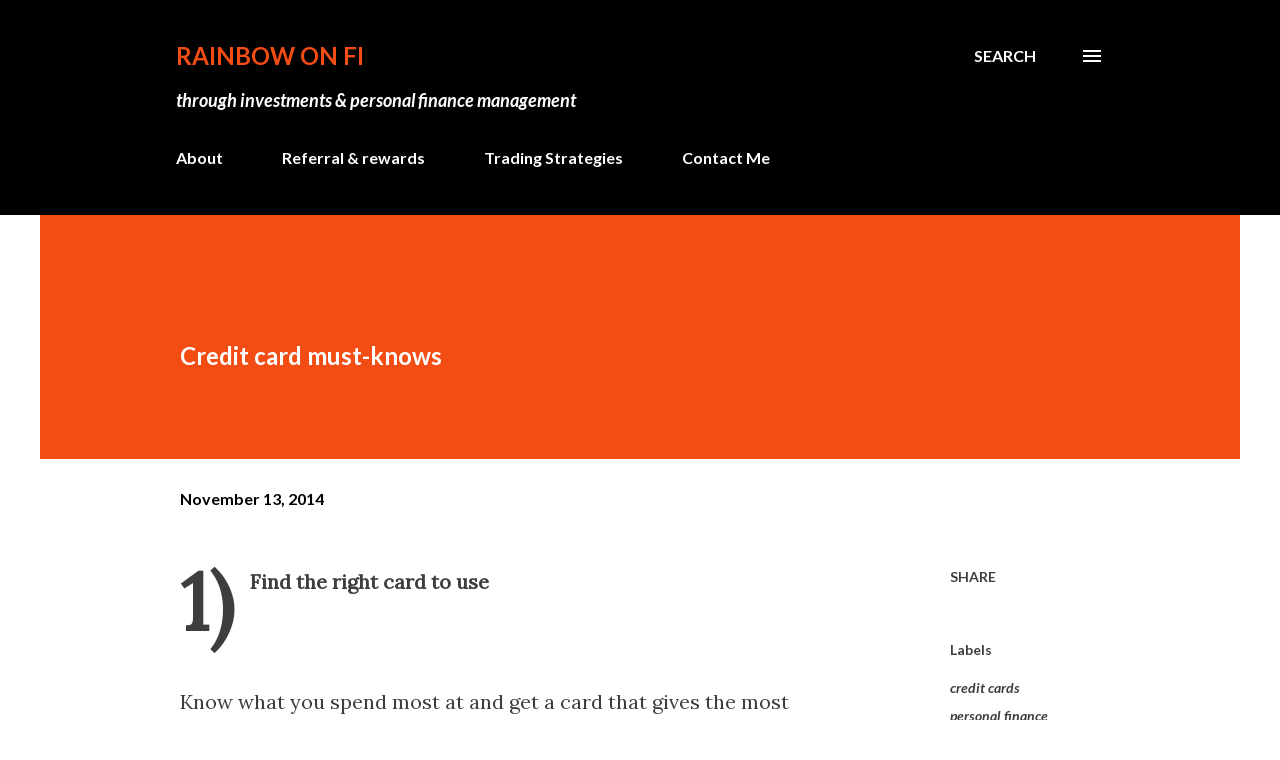

--- FILE ---
content_type: text/html; charset=utf-8
request_url: https://www.google.com/recaptcha/api2/aframe
body_size: 267
content:
<!DOCTYPE HTML><html><head><meta http-equiv="content-type" content="text/html; charset=UTF-8"></head><body><script nonce="dLbXId7q-3BRnm2Qg7kLRA">/** Anti-fraud and anti-abuse applications only. See google.com/recaptcha */ try{var clients={'sodar':'https://pagead2.googlesyndication.com/pagead/sodar?'};window.addEventListener("message",function(a){try{if(a.source===window.parent){var b=JSON.parse(a.data);var c=clients[b['id']];if(c){var d=document.createElement('img');d.src=c+b['params']+'&rc='+(localStorage.getItem("rc::a")?sessionStorage.getItem("rc::b"):"");window.document.body.appendChild(d);sessionStorage.setItem("rc::e",parseInt(sessionStorage.getItem("rc::e")||0)+1);localStorage.setItem("rc::h",'1769112877185');}}}catch(b){}});window.parent.postMessage("_grecaptcha_ready", "*");}catch(b){}</script></body></html>

--- FILE ---
content_type: text/javascript; charset=UTF-8
request_url: http://www.rainbowonfi.com/2014/11/6-credit-card-must-know-for-newbies.html?action=getFeed&widgetId=Feed8&widgetType=Feed&responseType=js&xssi_token=AOuZoY5j0KSU7Buyh6EWa1WtXlkV3Te3XA%3A1769112873882
body_size: 802
content:
try {
_WidgetManager._HandleControllerResult('Feed8', 'getFeed',{'status': 'ok', 'feed': {'entries': [{'title': 'With T-bill yields falling to lows, which assets bring higher returns?', 'link': 'https://www.businesstimes.com.sg/wealth/wealth-investing/t-bill-yields-falling-lows-which-assets-bring-higher-returns', 'publishedDate': '2025-12-04T18:10:45.000-08:00', 'author': 'Chloe Lim'}, {'title': 'The road to and beyond F1: Alpine drivers Gasly and Colapinto talk \ninvestments and driver academies', 'link': 'https://www.businesstimes.com.sg/wealth/personal-finance/road-and-beyond-f1-alpine-drivers-gasly-and-colapinto-talk-investments-and-driver-academies', 'publishedDate': '2025-10-03T20:30:25.000-07:00', 'author': 'Shikhar Gupta'}, {'title': '1 in 2 Singapore residents plans to work after retirement: AIA study', 'link': 'https://www.businesstimes.com.sg/wealth/personal-finance/1-2-singapore-residents-plans-work-after-retirement-aia-study', 'publishedDate': '2025-09-18T19:43:24.000-07:00', 'author': 'Therese Soh'}, {'title': 'Half of affluent Singaporeans plan multiple \u2018mini-retirements\u2019: HSBC', 'link': 'https://www.businesstimes.com.sg/singapore/half-affluent-singaporeans-plan-multiple-mini-retirements-hsbc', 'publishedDate': '2025-09-03T21:11:00.000-07:00', 'author': 'Shikhar Gupta'}, {'title': 'Singlife, GXS partner to embed insurance in digital bank\u2019s first investment \nproduct', 'link': 'https://www.businesstimes.com.sg/startups-tech/technology/singlife-gxs-partner-embed-insurance-digital-banks-first-investment-product', 'publishedDate': '2025-07-15T20:42:30.000-07:00', 'author': 'Chloe Lim'}], 'title': 'personal-finance'}});
} catch (e) {
  if (typeof log != 'undefined') {
    log('HandleControllerResult failed: ' + e);
  }
}


--- FILE ---
content_type: text/javascript; charset=UTF-8
request_url: http://www.rainbowonfi.com/2014/11/6-credit-card-must-know-for-newbies.html?action=getFeed&widgetId=Feed5&widgetType=Feed&responseType=js&xssi_token=AOuZoY5j0KSU7Buyh6EWa1WtXlkV3Te3XA%3A1769112873882
body_size: 846
content:
try {
_WidgetManager._HandleControllerResult('Feed5', 'getFeed',{'status': 'ok', 'feed': {'entries': [{'title': 'Bitcoin Enters Loss Realization Phase as On-Chain Profit Dynamics Flip \nNegative: CryptoQuant', 'link': 'https://cryptonews.com/news/bitcoin-enters-loss-realization-phase-as-on-chain-profit-dynamics-flip-negative-cryptoquant/', 'publishedDate': '2026-01-22T09:21:39.000-08:00', 'author': 'Tanzeel Akhtar'}, {'title': 'Billionaire Michael Saylor Hints at More Bitcoin Buying in Mid-Week Post', 'link': 'https://cryptonews.com/news/billionaire-michael-saylor-hints-at-more-bitcoin-buying-in-mid-week-post/', 'publishedDate': '2026-01-22T08:08:52.000-08:00', 'author': 'Tanzeel Akhtar'}, {'title': 'Tron Founder Justin Sun Invests $8M in River\u2019s Stablecoin Abstraction \nTechnology', 'link': 'https://cryptonews.com/news/tron-founder-justin-sun-invests-8m-in-rivers-stablecoin-abstraction-technology/', 'publishedDate': '2026-01-22T06:59:09.000-08:00', 'author': 'Anas Hassan'}, {'title': 'Asset Manager F/m Seeks SEC Approval to Tokenize Treasury ETF Shares', 'link': 'https://cryptonews.com/news/asset-manager-f-m-seeks-sec-approval-to-tokenize-treasury-etf-shares/', 'publishedDate': '2026-01-22T06:50:33.000-08:00', 'author': 'Amin Ayan'}, {'title': 'Bitcoin Price Prediction: US Insurance Giant Quietly Adds Bitcoin to \nRetirement Products \u2013 Is Wall Street All In Now?', 'link': 'https://cryptonews.com/news/bitcoin-price-prediction-us-insurance-giant-quietly-adds-bitcoin-to-retirement-products-is-wall-street-all-in-now/', 'publishedDate': '2026-01-22T06:30:43.000-08:00', 'author': 'Arslan Butt'}], 'title': 'News - Cryptonews'}});
} catch (e) {
  if (typeof log != 'undefined') {
    log('HandleControllerResult failed: ' + e);
  }
}


--- FILE ---
content_type: text/plain
request_url: https://www.google-analytics.com/j/collect?v=1&_v=j102&a=2085246265&t=pageview&_s=1&dl=http%3A%2F%2Fwww.rainbowonfi.com%2F2014%2F11%2F6-credit-card-must-know-for-newbies.html&ul=en-us%40posix&dt=Credit%20card%20must-knows&sr=1280x720&vp=1280x720&_u=IEBAAEABAAAAACAAI~&jid=338709294&gjid=1896310834&cid=375736483.1769112875&tid=UA-148372360-1&_gid=2000544606.1769112875&_r=1&_slc=1&z=1068518059
body_size: -451
content:
2,cG-SN39FJQV6F

--- FILE ---
content_type: text/javascript; charset=UTF-8
request_url: http://www.rainbowonfi.com/2014/11/6-credit-card-must-know-for-newbies.html?action=getFeed&widgetId=Feed7&widgetType=Feed&responseType=js&xssi_token=AOuZoY5j0KSU7Buyh6EWa1WtXlkV3Te3XA%3A1769112873882
body_size: 746
content:
try {
_WidgetManager._HandleControllerResult('Feed7', 'getFeed',{'status': 'ok', 'feed': {'entries': [{'title': 'Circle CEO says USDC is a neutral layer, not a rival to Visa or Mastercard', 'link': 'https://cointelegraph.com/news/circle-ceo-usdc-neutral-layer-banks-visa-mastercad', 'publishedDate': '2026-01-22T11:09:12.000-08:00', 'author': 'Cointelegraph by Nate Kostar'}, {'title': 'Bitwise launches actively managed ETF pairing Bitcoin with gold', 'link': 'https://cointelegraph.com/news/bitwise-bitcoin-gold-currency-debasement-etf', 'publishedDate': '2026-01-22T10:19:03.000-08:00', 'author': 'Cointelegraph by Sam Bourgi'}, {'title': '17K Bitcoin inflow to exchanges raises alarm: Will BTC\u2019s sell-off deepen?', 'link': 'https://cointelegraph.com/news/17k-bitcoin-inflow-to-exchanges-raises-alarm-will-btc-s-sell-off-deepen', 'publishedDate': '2026-01-22T09:30:00.000-08:00', 'author': 'Cointelegraph by Biraajmaan Tamuly'}, {'title': 'Solana-based Natix brings DePIN data into self-driving AI with Valeo', 'link': 'https://cointelegraph.com/news/solana-depin-project-self-driving-camera', 'publishedDate': '2026-01-22T09:30:00.000-08:00', 'author': 'Cointelegraph by Zoltan Vardai'}, {'title': 'Ex-Binance CEO \u2018talking with probably a dozen governments\u2018 about \ntokenization', 'link': 'https://cointelegraph.com/news/changpeng-zhao-governments-tokenization-davos', 'publishedDate': '2026-01-22T09:06:52.000-08:00', 'author': 'Cointelegraph by Turner Wright'}], 'title': 'Cointelegraph.com News'}});
} catch (e) {
  if (typeof log != 'undefined') {
    log('HandleControllerResult failed: ' + e);
  }
}


--- FILE ---
content_type: text/javascript; charset=UTF-8
request_url: http://www.rainbowonfi.com/2014/11/6-credit-card-must-know-for-newbies.html?action=getFeed&widgetId=Feed6&widgetType=Feed&responseType=js&xssi_token=AOuZoY5j0KSU7Buyh6EWa1WtXlkV3Te3XA%3A1769112873882
body_size: 652
content:
try {
_WidgetManager._HandleControllerResult('Feed6', 'getFeed',{'status': 'ok', 'feed': {'entries': [{'title': 'PEXX Launches Borderless USD Neo-Bank for the Global Generation', 'link': 'https://pexx.com/chaindebrief/pexx-launches-borderless-usd-neo-bank-for-the-global-generation/', 'publishedDate': '2025-06-04T03:39:31.000-07:00', 'author': 'Chain Debrief'}, {'title': 'World Liberty Financial Faces Challenging Market Conditions', 'link': 'https://pexx.com/chaindebrief/world-liberty-financial-faces-challenging-market-conditions/', 'publishedDate': '2025-03-10T19:45:41.000-07:00', 'author': 'Chain Debrief'}, {'title': 'Trump\u2019s Impact on Cryptocurrency Regulations Explained', 'link': 'https://pexx.com/chaindebrief/trumps-impact-on-cryptocurrency-regulations-explained/', 'publishedDate': '2025-03-07T10:36:43.000-08:00', 'author': 'Chain Debrief'}, {'title': 'ThorChain, A Tool for Laundering Stolen Assets', 'link': 'https://pexx.com/chaindebrief/thorchain-a-tool-for-laundering-stolen-assets/', 'publishedDate': '2025-03-04T09:54:06.000-08:00', 'author': 'Chain Debrief'}, {'title': 'Trump to Host Historic White House Crypto Summit on March 7', 'link': 'https://pexx.com/chaindebrief/trump-to-host-historic-white-house-crypto-summit-on-march-7/', 'publishedDate': '2025-03-01T07:31:45.000-08:00', 'author': 'Chain Debrief'}], 'title': 'Chain Debrief'}});
} catch (e) {
  if (typeof log != 'undefined') {
    log('HandleControllerResult failed: ' + e);
  }
}


--- FILE ---
content_type: text/javascript; charset=UTF-8
request_url: http://www.rainbowonfi.com/2014/11/6-credit-card-must-know-for-newbies.html?action=getFeed&widgetId=Feed4&widgetType=Feed&responseType=js&xssi_token=AOuZoY5j0KSU7Buyh6EWa1WtXlkV3Te3XA%3A1769112873882
body_size: 837
content:
try {
_WidgetManager._HandleControllerResult('Feed4', 'getFeed',{'status': 'ok', 'feed': {'entries': [{'title': 'How Trump 2.0 accelerated China\u2019s push for tech and trade resilience', 'link': 'https://www.scmp.com/opinion/china-opinion/article/3340739/how-trump-20-accelerated-chinas-push-tech-and-trade-resilience?utm_source\x3drss_feed', 'publishedDate': '2026-01-22T04:30:08.000-08:00', 'author': 'Wang Wen'}, {'title': 'Why Europe struggles to stand up to Trump', 'link': 'https://www.scmp.com/opinion/world-opinion/article/3340784/why-europe-struggles-stand-trump?utm_source\x3drss_feed', 'publishedDate': '2026-01-22T00:30:12.000-08:00', 'author': 'Nicholas Spiro'}, {'title': 'Artificial intelligence\u2019s practical use, not race to AGI, is what counts, \nJeffrey Ding says', 'link': 'https://www.scmp.com/plus/tech/tech-trends/article/3340790/artificial-intelligences-practical-uses-not-race-agi-what-counts-jeffrey-ding-says?utm_source\x3drss_feed', 'publishedDate': '2026-01-21T22:30:13.000-08:00', 'author': 'Vincent Chow'}, {'title': 'China doubling down on consumption as route out of export reliance: ex-PBOC \nofficial', 'link': 'https://www.scmp.com/economy/china-economy/article/3340796/china-doubling-down-consumption-route-out-export-reliance-ex-pboc-official?utm_source\x3drss_feed', 'publishedDate': '2026-01-21T22:00:02.000-08:00', 'author': 'Xiaofei Xu,Frank Chen'}, {'title': 'China central bank adviser flags US debt as \u2018probably not sustainable\u2019', 'link': 'https://www.scmp.com/economy/global-economy/article/3340716/china-central-bank-adviser-flags-us-debt-probably-not-sustainable?utm_source\x3drss_feed', 'publishedDate': '2026-01-21T20:00:13.000-08:00', 'author': 'Mia Nurmamat'}], 'title': 'Global Economy - South China Morning Post'}});
} catch (e) {
  if (typeof log != 'undefined') {
    log('HandleControllerResult failed: ' + e);
  }
}


--- FILE ---
content_type: text/javascript; charset=UTF-8
request_url: http://www.rainbowonfi.com/2014/11/6-credit-card-must-know-for-newbies.html?action=getFeed&widgetId=Feed1&widgetType=Feed&responseType=js&xssi_token=AOuZoY5j0KSU7Buyh6EWa1WtXlkV3Te3XA%3A1769112873882
body_size: 797
content:
try {
_WidgetManager._HandleControllerResult('Feed1', 'getFeed',{'status': 'ok', 'feed': {'entries': [{'title': 'U.S. stocks show little reaction to Trump\x27s extraordinary Venezuela action. \nWhy investors see a bull case', 'link': 'https://www.cnbc.com/2026/01/05/us-stocks-show-little-reaction-to-trumps-extraordinary-venezuela-action-why-investors-see-a-bull-case.html', 'publishedDate': '2026-01-05T08:49:50.000-08:00', 'author': ''}, {'title': 'The 2026 stock market is looking a lot like the bifurcated market of 2025', 'link': 'https://www.cnbc.com/2026/01/02/meet-the-2026-stock-market-its-the-same-ai-reliant-market-of-2025.html', 'publishedDate': '2026-01-02T10:13:44.000-08:00', 'author': ''}, {'title': 'Silver futures log worst day since 2021, retreating sharply from record', 'link': 'https://www.cnbc.com/2025/12/29/silver-tops-80-for-first-time-then-stages-dramatic-reversal-overnight.html', 'publishedDate': '2025-12-29T13:45:41.000-08:00', 'author': ''}, {'title': 'Stocks making the biggest moves midday: Southwest Airlines, Circle Internet \nGroup, Halliburton \x26 more', 'link': 'https://www.cnbc.com/2025/12/16/stocks-making-the-biggest-moves-midday-luv-crcl-hal.html', 'publishedDate': '2025-12-16T09:52:49.000-08:00', 'author': ''}, {'title': 'SEC investigates Jefferies over First Brands collapse, report says', 'link': 'https://www.cnbc.com/2025/11/27/sec-investigates-jefferies-over-first-brands-collapse-report-says.html', 'publishedDate': '2025-11-27T10:02:34.000-08:00', 'author': ''}], 'title': 'Market Insider'}});
} catch (e) {
  if (typeof log != 'undefined') {
    log('HandleControllerResult failed: ' + e);
  }
}


--- FILE ---
content_type: text/javascript; charset=UTF-8
request_url: http://www.rainbowonfi.com/2014/11/6-credit-card-must-know-for-newbies.html?action=getFeed&widgetId=Feed2&widgetType=Feed&responseType=js&xssi_token=AOuZoY5j0KSU7Buyh6EWa1WtXlkV3Te3XA%3A1769112873882
body_size: 753
content:
try {
_WidgetManager._HandleControllerResult('Feed2', 'getFeed',{'status': 'ok', 'feed': {'entries': [{'title': 'BitGo Pops 25% in NYSE Debut, a Sign Crypto IPO Fever Is Back', 'link': 'https://www.wsj.com/finance/currencies/bitgo-pops-25-in-nyse-debut-a-sign-crypto-ipo-fever-is-back-45bf095c?mod\x3drss_markets_main', 'publishedDate': '2026-01-22T10:12:00.000-08:00', 'author': 'Hannah Erin Lang'}, {'title': 'Auto \x26 Transport Roundup: Market Talk', 'link': 'https://www.wsj.com/business/auto-transport-roundup-market-talk-5956d2f0?mod\x3drss_markets_main', 'publishedDate': '2026-01-22T09:34:00.000-08:00', 'author': ''}, {'title': 'U.S. Crude Oil Stockpiles Post Weekly Increase', 'link': 'https://www.wsj.com/business/energy-oil/u-s-crude-oil-stockpiles-post-weekly-increase-cef12e9a?mod\x3drss_markets_main', 'publishedDate': '2026-01-22T09:34:00.000-08:00', 'author': 'Anthony Harrup'}, {'title': 'What Trump\u2019s Greenland \u2018TACO\u2019 Means for Markets', 'link': 'https://www.wsj.com/finance/stocks/what-trumps-greenland-taco-means-for-markets-9c26f5ae?mod\x3drss_markets_main', 'publishedDate': '2026-01-22T06:33:00.000-08:00', 'author': 'James Mackintosh'}, {'title': 'European Equities Breathe Sigh of Relief on Trump Tariff Retreat', 'link': 'https://www.wsj.com/finance/stocks/european-equities-breathe-sigh-of-relief-on-trump-tariff-retreat-46b1582e?mod\x3drss_markets_main', 'publishedDate': '2026-01-22T05:02:00.000-08:00', 'author': 'Joe Stonor'}], 'title': 'WSJ.com: Markets'}});
} catch (e) {
  if (typeof log != 'undefined') {
    log('HandleControllerResult failed: ' + e);
  }
}


--- FILE ---
content_type: text/javascript; charset=UTF-8
request_url: http://www.rainbowonfi.com/2014/11/6-credit-card-must-know-for-newbies.html?action=getFeed&widgetId=Feed10&widgetType=Feed&responseType=js&xssi_token=AOuZoY5j0KSU7Buyh6EWa1WtXlkV3Te3XA%3A1769112873882
body_size: 612
content:
try {
_WidgetManager._HandleControllerResult('Feed10', 'getFeed',{'status': 'ok', 'feed': {'entries': [{'title': 'BNM holds policy and points to positive economic outlook', 'link': 'https://www.centralbanking.com/central-banks/monetary-policy/monetary-policy-decisions/7974859/bnm-holds-policy-and-points-to-positive-economic-outlook', 'publishedDate': '2026-01-22T03:49:15.000-08:00', 'author': ''}, {'title': 'BI holds rates amid renewed concerns over its independence', 'link': 'https://www.centralbanking.com/central-banks/monetary-policy/monetary-policy-decisions/7974848/bi-holds-rates-amid-renewed-concerns-over-its-independence', 'publishedDate': '2026-01-21T04:52:15.000-08:00', 'author': ''}, {'title': 'China leaves benchmark lending rates unchanged', 'link': 'https://www.centralbanking.com/central-banks/monetary-policy/monetary-policy-decisions/7974841/china-leaves-benchmark-lending-rates-unchanged', 'publishedDate': '2026-01-20T04:03:25.000-08:00', 'author': ''}, {'title': 'BoK leaves policy rate unchanged', 'link': 'https://www.centralbanking.com/central-banks/monetary-policy/monetary-policy-decisions/7974807/bok-leaves-policy-rate-unchanged', 'publishedDate': '2026-01-15T04:38:23.000-08:00', 'author': ''}, {'title': 'China cuts lending rate for some sectors and flags room for more', 'link': 'https://www.centralbanking.com/central-banks/monetary-policy/monetary-policy-decisions/7974804/china-cuts-lending-rate-for-some-sectors-and-flags-room-for-more', 'publishedDate': '2026-01-15T03:55:19.000-08:00', 'author': ''}], 'title': 'Monetary policy decisions - centralbanking.com'}});
} catch (e) {
  if (typeof log != 'undefined') {
    log('HandleControllerResult failed: ' + e);
  }
}


--- FILE ---
content_type: text/javascript; charset=UTF-8
request_url: http://www.rainbowonfi.com/2014/11/6-credit-card-must-know-for-newbies.html?action=getFeed&widgetId=Feed9&widgetType=Feed&responseType=js&xssi_token=AOuZoY5j0KSU7Buyh6EWa1WtXlkV3Te3XA%3A1769112873882
body_size: 741
content:
try {
_WidgetManager._HandleControllerResult('Feed9', 'getFeed',{'status': 'ok', 'feed': {'entries': [{'title': 'Crypto world wipes out US$1 trillion as Bitcoin plunges anew', 'link': 'https://www.businesstimes.com.sg/wealth/crypto-alternative-assets/crypto-world-wipes-out-us1-trillion-bitcoin-plunges-anew', 'publishedDate': '2025-11-19T15:57:12.000-08:00', 'author': ''}, {'title': 'Grab, XSGD issuer StraitsX to develop digital asset wallets to accept \nstablecoin payments', 'link': 'https://www.businesstimes.com.sg/wealth/crypto-alternative-assets/grab-xsgd-issuer-straitsx-develop-digital-asset-wallets-accept-stablecoin-payments', 'publishedDate': '2025-11-17T21:55:31.000-08:00', 'author': 'Shikhar Gupta'}, {'title': 'Crypto giants moved billions in illegal funds despite crackdown', 'link': 'https://www.businesstimes.com.sg/international/global/tech-in-asia/crypto-giants-moved-billions-illegal-funds-despite-crackdown', 'publishedDate': '2025-11-17T18:49:53.000-08:00', 'author': ''}, {'title': 'Fear engulfs Bitcoin traders betting on free fall to US$80,000', 'link': 'https://www.businesstimes.com.sg/wealth/crypto-alternative-assets/fear-engulfs-bitcoin-traders-betting-free-fall-us80000', 'publishedDate': '2025-11-17T14:01:34.000-08:00', 'author': ''}, {'title': 'SGX to launch Bitcoin, Ethereum perpetual futures on Nov 24', 'link': 'https://www.businesstimes.com.sg/companies-markets/sgx-launch-bitcoin-ethereum-perpetual-futures-nov-24', 'publishedDate': '2025-11-17T02:13:17.000-08:00', 'author': 'Goh Ruoxue'}], 'title': 'crypto-alternative-assets'}});
} catch (e) {
  if (typeof log != 'undefined') {
    log('HandleControllerResult failed: ' + e);
  }
}


--- FILE ---
content_type: text/javascript; charset=UTF-8
request_url: http://www.rainbowonfi.com/2014/11/6-credit-card-must-know-for-newbies.html?action=getFeed&widgetId=Feed3&widgetType=Feed&responseType=js&xssi_token=AOuZoY5j0KSU7Buyh6EWa1WtXlkV3Te3XA%3A1769112873882
body_size: 750
content:
try {
_WidgetManager._HandleControllerResult('Feed3', 'getFeed',{'status': 'ok', 'feed': {'entries': [{'title': 'What to expect for Budget 2026', 'link': 'https://www.businesstimes.com.sg/singapore/economy-policy/what-expect-budget-2026', 'publishedDate': '2026-01-20T18:07:44.000-08:00', 'author': ''}, {'title': 'Singaporeans expect inflation to increase slightly in 2026 amid trade \nuncertainties: survey', 'link': 'https://www.businesstimes.com.sg/singapore/singaporeans-expect-inflation-increase-slightly-2026-amid-trade-uncertainties-survey', 'publishedDate': '2026-01-20T03:39:05.000-08:00', 'author': 'Therese Soh'}, {'title': 'Singapore SMEs stay expansionary in Q4 2025, though growth likely to ease \nin near term: OCBC', 'link': 'https://www.businesstimes.com.sg/singapore/smes/singapore-smes-stay-expansionary-q4-2025-though-growth-likely-ease-near-term-ocbc', 'publishedDate': '2026-01-20T00:00:00.000-08:00', 'author': 'Paige Lim'}, {'title': 'Trump\u2019s AI chip tariffs have \u2018minimal impact\u2019 on Singapore: MTI', 'link': 'https://www.businesstimes.com.sg/singapore/trumps-ai-chip-tariffs-have-minimal-impact-singapore-mti', 'publishedDate': '2026-01-19T23:36:33.000-08:00', 'author': 'Tessa Oh'}, {'title': 'What\u2019s next for home loan rates? Where interest rates are headed with Fed \nindependence in question', 'link': 'https://www.businesstimes.com.sg/international/whats-next-home-loan-rates-where-interest-rates-are-headed-fed-independence-question', 'publishedDate': '2026-01-18T16:58:26.000-08:00', 'author': 'Therese Soh'}], 'title': 'economy-policy'}});
} catch (e) {
  if (typeof log != 'undefined') {
    log('HandleControllerResult failed: ' + e);
  }
}
